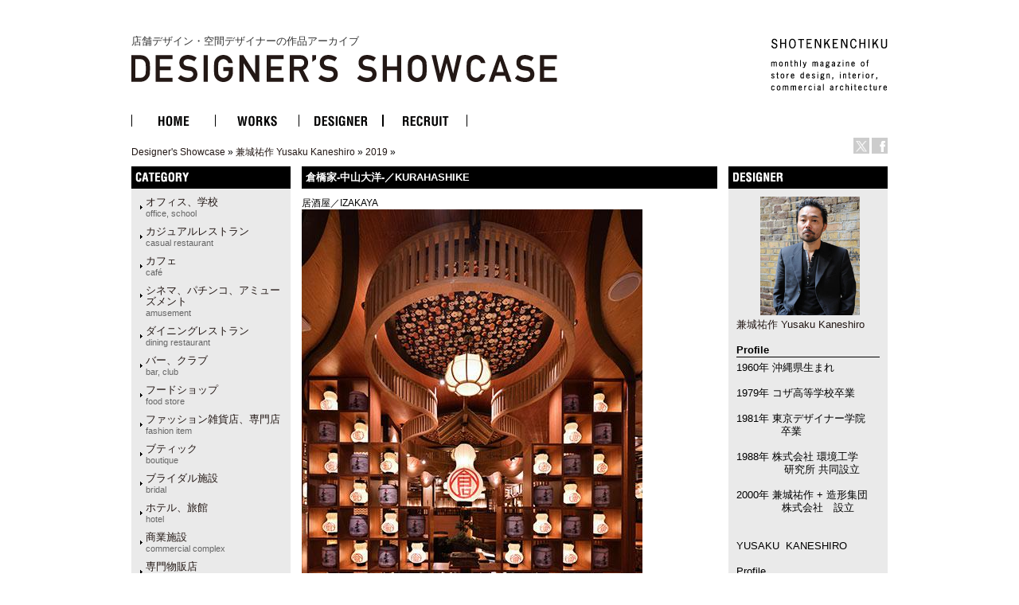

--- FILE ---
content_type: text/html
request_url: http://ds.shotenkenchiku.com/product_info.php/cPath/134_1112/products_id/24783?osCsid=0c81f1043f46368f1cbc39180dc9284a
body_size: 29782
content:
<!doctype html public "-//W3C//DTD HTML 4.01 Transitional//EN">
<html dir="LTR" lang="ja">
<head>

<!-- Google Tag Manager -->
<script>(function(w,d,s,l,i){w[l]=w[l]||[];w[l].push({'gtm.start':
new Date().getTime(),event:'gtm.js'});var f=d.getElementsByTagName(s)[0],
j=d.createElement(s),dl=l!='dataLayer'?'&l='+l:'';j.async=true;j.src=
'https://www.googletagmanager.com/gtm.js?id='+i+dl;f.parentNode.insertBefore(j,f);
})(window,document,'script','dataLayer','GTM-KN548TPQ');</script>
<!-- End Google Tag Manager -->

<!-- tmp -->
<meta http-equiv="Content-Type" content="text/html; charset=EUC-JP">
<title>店舗デザインの作品アーガイブ / デザイナーズショーケース -   倉橋家-中山大洋-／KURAHASHIKE</title>
<META NAME="Description" Content="デザイナーズ・ショーケースは、商店建築社が運営しているサイトで、飲食店の内装や店舗空間をデザインする日本の店舗デザイナーと空間デザイン、店舗デザインを紹介しています。">
<META NAME="Keywords" CONTENT="店舗デザイン,事例,デザイナー,内装,飲食店デザイン">
<meta name="verify-v1" content="D4fylNdpkhqjYeZgbHFce7nxp14Q1Cqjd0Q4D5eGXoE=" >
<link rel="SHORTCUT ICON" href="http://ds.shotenkenchiku.com/favicon.ico" />
<base href="http://ds.shotenkenchiku.com/">
<link rel="stylesheet" type="text/css" href="templates/default/stylesheet.css">
<script src="./templates/default/functions.js" type="text/javascript" language="javascript"></script>
<script src="./templates/default/heightLine.js" type="text/javascript" language="javascript"></script>
<script type="text/javascript" src="/templates/default/smartRollover.js"></script>

<!-- open window //-->
<script type="text/javascript"><!--
var preloadFlag = true;
function MM_openBrWindow(theURL,winName,features) { //v2.0
  win=window.open(theURL,winName,features);
  win.moveTo(0,0);
}
// --></script>
<!-- open window eof //-->

<script language="javascript"><!--
function popupWindow(url) {
win=  window.open(url,'popupWindow','toolbar=no,location=no,directories=no,status=no,menubar=no,scrollbars=no,resizable=yes,copyhistory=no,width=100,height=100,screenX=150,screenY=150,top=150,left=150')
win.moveTo(0,0);

}

var prime_win;

function popupWindow2(url) {

if(prime_win){
if(!prime_win.closed){
prime_win.location.href=url;
prime_win.focus();
}else{
prime_win=  window.open(url,'popupWindow','toolbar=no,location=no,directories=no,status=no,menubar=no,scrollbars=yes,resizable=yes,copyhistory=no,width=800,height=531,screenX=150,screenY=150,top=150,left=150')

}
}else{
prime_win=  window.open(url,'popupWindow','toolbar=no,location=no,directories=no,status=no,menubar=no,scrollbars=yes,resizable=yes,copyhistory=no,width=800,height=531,screenX=150,screenY=150,top=150,left=150')
}
prime_win.moveTo(0,0);
}
//--></script>
<!--
<script type="text/javascript">
var GB_ROOT_DIR = "http://ds.shotenkenchiku.com/templates/default/greybox/";
</script>
<script src="./templates/default/greybox/AJS.js" type="text/javascript" language="javascript"></script>
<script src="./templates/default/greybox/AJS_fx.js" type="text/javascript" language="javascript"></script>
<script src="./templates/default/greybox/gb_scripts.js" type="text/javascript" language="javascript"></script>
<link href="./templates/default/greybox/gb_styles.css" rel="stylesheet" type="text/css" />
-->
<script src="https://ajax.googleapis.com/ajax/libs/jquery/2.1.4/jquery.min.js"></script>
<link rel="stylesheet" type="text/css" href="./templates/default/lightbox2/lightbox.css" />
</head>

<body>
<!-- Google Tag Manager (noscript) -->
<noscript><iframe src="https://www.googletagmanager.com/ns.html?id=GTM-KN548TPQ"
height="0" width="0" style="display:none;visibility:hidden"></iframe></noscript>
<!-- End Google Tag Manager (noscript) -->
<div id="ie">
<div id="HTML">
<div id="Header"><!-- header //-->
<div id="header_img"><h1 class="logo-title"><a href="/default.php">店舗デザイン・空間デザイナーの作品アーカイブ<br><img src="/templates/default/images/DS_logo.gif" alt="店舗デザイン・空間デザイナーの作品アーカイブ　デザイナーズ・ショーケース"></a></h1>
<div id="sk_text"><a href="http://www.shotenkenchiku.com/" target="_blank"><img src="/templates/default/images/sk_text.gif" alt="SHOTENKENCHIKU"></a></div>
<div id="icon_bt" class="clearfix">
     	<li><a href="http://x.com/shotenkenchiku" target="_blank"><img src="/templates/default/images/icon_x.gif" width="20" height="20" alt="Twitter" /></a></li>
     	<li><a href="http://www.facebook.com/shotenkenchiku" target="_blank"><img src="/templates/default/images/icon_face.gif" width="20" height="20" alt="Facebook" /></a></li>
</div>
<div class="errorBox">
</div>
<!-- search & store //-->
</div><!-- header_img_eof //-->
<ul id="mainMenu" class="clearfix">
	<li><a href="http://ds.shotenkenchiku.com/default.php"><img src="/templates/default/images/bt_home_off.gif" alt="HOME"></a></li>
	<li><a href="http://ds.shotenkenchiku.com/products_new.php"><img src="/templates/default/images/bt_works_off.gif" alt="WORKS"></a></li>
	<li><a href="http://ds.shotenkenchiku.com/designers.php"><img src="/templates/default/images/bt_designer_off.gif" alt="DESIGNER"></a></li>
	<li><a href="http://www.id-job.jpn.com/" target="_blank"><img src="/templates/default/images/bt_recruit_off.gif" alt="RECRUIT"></a></li>
</ul>
<div id="bread"><a href="http://ds.shotenkenchiku.com" class="headerNavigation">Designer's Showcase</a> &raquo; <a href="http://ds.shotenkenchiku.com/default.php/cPath/134?osCsid=0c81f1043f46368f1cbc39180dc9284a" class="headerNavigation">兼城祐作 Yusaku Kaneshiro</a> &raquo; <a href="http://ds.shotenkenchiku.com/default.php/cPath/134_1112?osCsid=0c81f1043f46368f1cbc39180dc9284a" class="headerNavigation">2019</a> &raquo; <a href="http://ds.shotenkenchiku.com/product_info.php/cPath/134_1112/products_id/24783?osCsid=0c81f1043f46368f1cbc39180dc9284a" class="headerNavigation"></a></div>
</div><!-- header_eof //-->
<div id="center" class="heightLine">
<div id="center_left" class="heightLine">
<div id="contents" class="heightLine">
<div  class="main_contents">
<!-- body_text //-->
<h3>倉橋家-中山大洋-／KURAHASHIKE</h3>
<span class="katagaki">居酒屋／IZAKAYA</span> 
  
<!-- <form name="cart_quantity" action="http://ds.shotenkenchiku.com/product_info.php/cPath/134_1112/products_id/24783/action/add_product?osCsid=0c81f1043f46368f1cbc39180dc9284a" method="post"> //-->
  
  
 <a href="images/bstore_134_24783_10.jpg" rel="gb_imageset[倉橋家-中山大洋-／KURAHASHIKE]" data-title=" 倉橋家-中山大洋-／KURAHASHIKE" data-lightbox="photo"><img src="images/nstore_134_24783_10.jpg" /></a>        
  <div class="contents_car_content">
  

<div class="contents_car_content_img"><a href="images/bstore_134_24783_10_54.jpg" rel="gb_imageset[倉橋家-中山大洋-／KURAHASHIKE]" data-title=" 倉橋家-中山大洋-／KURAHASHIKE" data-lightbox="photo"><img src="images/sstore_134_24783_10_54.jpg" /></a></div><div class="contents_car_content_img"><a href="images/bstore_134_24783_11_60.jpg" rel="gb_imageset[倉橋家-中山大洋-／KURAHASHIKE]" data-title=" 倉橋家-中山大洋-／KURAHASHIKE" data-lightbox="photo"><img src="images/sstore_134_24783_11_60.jpg" /></a></div><div class="contents_car_content_img"><a href="images/bstore_134_24783_12_62.jpg" rel="gb_imageset[倉橋家-中山大洋-／KURAHASHIKE]" data-title=" 倉橋家-中山大洋-／KURAHASHIKE" data-lightbox="photo"><img src="images/sstore_134_24783_12_62.jpg" /></a></div><div class="contents_car_content_img"><a href="images/bstore_134_24783_13_64.jpg" rel="gb_imageset[倉橋家-中山大洋-／KURAHASHIKE]" data-title=" 倉橋家-中山大洋-／KURAHASHIKE" data-lightbox="photo"><img src="images/sstore_134_24783_13_64.jpg" /></a></div><br class="c-both">
<div class="contents_car_content_img"><a href="images/bstore_134_24783_14_68.jpg" rel="gb_imageset[倉橋家-中山大洋-／KURAHASHIKE]" data-title=" 倉橋家-中山大洋-／KURAHASHIKE" data-lightbox="photo"><img src="images/sstore_134_24783_14_68.jpg" /></a></div><div class="contents_car_content_img"><a href="images/bstore_134_24783_15_72.jpg" rel="gb_imageset[倉橋家-中山大洋-／KURAHASHIKE]" data-title=" 倉橋家-中山大洋-／KURAHASHIKE" data-lightbox="photo"><img src="images/sstore_134_24783_15_72.jpg" /></a></div><div class="contents_car_content_img"><a href="images/bstore_134_24783_16_73.jpg" rel="gb_imageset[倉橋家-中山大洋-／KURAHASHIKE]" data-title=" 倉橋家-中山大洋-／KURAHASHIKE" data-lightbox="photo"><img src="images/sstore_134_24783_16_73.jpg" /></a></div><div class="contents_car_content_img"><a href="images/bstore_134_24783_1_06.jpg" rel="gb_imageset[倉橋家-中山大洋-／KURAHASHIKE]" data-title=" 倉橋家-中山大洋-／KURAHASHIKE" data-lightbox="photo"><img src="images/sstore_134_24783_1_06.jpg" /></a></div><br class="c-both">
<div class="contents_car_content_img"><a href="images/bstore_134_24783_2_01.jpg" rel="gb_imageset[倉橋家-中山大洋-／KURAHASHIKE]" data-title=" 倉橋家-中山大洋-／KURAHASHIKE" data-lightbox="photo"><img src="images/sstore_134_24783_2_01.jpg" /></a></div><div class="contents_car_content_img"><a href="images/bstore_134_24783_3_15.jpg" rel="gb_imageset[倉橋家-中山大洋-／KURAHASHIKE]" data-title=" 倉橋家-中山大洋-／KURAHASHIKE" data-lightbox="photo"><img src="images/sstore_134_24783_3_15.jpg" /></a></div><div class="contents_car_content_img"><a href="images/bstore_134_24783_4_22.jpg" rel="gb_imageset[倉橋家-中山大洋-／KURAHASHIKE]" data-title=" 倉橋家-中山大洋-／KURAHASHIKE" data-lightbox="photo"><img src="images/sstore_134_24783_4_22.jpg" /></a></div><div class="contents_car_content_img"><a href="images/bstore_134_24783_5_25.jpg" rel="gb_imageset[倉橋家-中山大洋-／KURAHASHIKE]" data-title=" 倉橋家-中山大洋-／KURAHASHIKE" data-lightbox="photo"><img src="images/sstore_134_24783_5_25.jpg" /></a></div><br class="c-both">
<div class="contents_car_content_img"><a href="images/bstore_134_24783_6_28.jpg" rel="gb_imageset[倉橋家-中山大洋-／KURAHASHIKE]" data-title=" 倉橋家-中山大洋-／KURAHASHIKE" data-lightbox="photo"><img src="images/sstore_134_24783_6_28.jpg" /></a></div><div class="contents_car_content_img"><a href="images/bstore_134_24783_7_35.jpg" rel="gb_imageset[倉橋家-中山大洋-／KURAHASHIKE]" data-title=" 倉橋家-中山大洋-／KURAHASHIKE" data-lightbox="photo"><img src="images/sstore_134_24783_7_35.jpg" /></a></div><div class="contents_car_content_img"><a href="images/bstore_134_24783_8_42.jpg" rel="gb_imageset[倉橋家-中山大洋-／KURAHASHIKE]" data-title=" 倉橋家-中山大洋-／KURAHASHIKE" data-lightbox="photo"><img src="images/sstore_134_24783_8_42.jpg" /></a></div><div class="contents_car_content_img"><a href="images/bstore_134_24783_9_53.jpg" rel="gb_imageset[倉橋家-中山大洋-／KURAHASHIKE]" data-title=" 倉橋家-中山大洋-／KURAHASHIKE" data-lightbox="photo"><img src="images/sstore_134_24783_9_53.jpg" /></a></div><br class="c-both">
<div class="contents_car_content_img"><a href="images/bstore_134_24783_17_75.jpg" rel="gb_imageset[倉橋家-中山大洋-／KURAHASHIKE]" data-title=" 倉橋家-中山大洋-／KURAHASHIKE" data-lightbox="photo"><img src="images/sstore_134_24783_17_75.jpg" /></a></div><div class="contents_car_content_img"><a href="images/bstore_134_24783_18_78.jpg" rel="gb_imageset[倉橋家-中山大洋-／KURAHASHIKE]" data-title=" 倉橋家-中山大洋-／KURAHASHIKE" data-lightbox="photo"><img src="images/sstore_134_24783_18_78.jpg" /></a></div><div class="contents_car_content_img"></div>





<br class="c-both">
 </div>

<div class="contents_words">   

<!-- button -->
<div id="button-box" class="clearfix">
	<div class="fb-button">
	<div id="fb-root"></div><script src="http://connect.facebook.net/ja_JP/all.js#xfbml=1"></script><fb:like href="" send="false" layout="button_count" width="" show_faces="false" font=""></fb:like>
</div>

<div class="tw-button">
	<a href="http://twitter.com/share" class="twitter-share-button" data-count="horizontal" data-lang="ja">ツイート</a><script type="text/javascript" src="http://platform.twitter.com/widgets.js"></script>
	</div>
</div>
<!-- button -->


                
category:<a href="http://ds.shotenkenchiku.com/default.php?manufacturers_id=63">カジュアルレストラン<br><span class="catS">casual restaurant</span></a>
                 
             <a href="http://ds.shotenkenchiku.com/default.php?manufacturers_id=57">　フードショップ<br><span class="catS">food store</span></a>
                                                                                 
               
<br>photo:石橋マサヒロ<br>
   

<p style="margin: 0px; font-stretch: normal; line-height: normal; font-family: " helvetica="">「倉橋家-中山大洋-」データ</p>
<p style="margin: 0px; font-stretch: normal; line-height: normal;">設計／兼城祐作＋造形集団　兼城祐作　<span style="font-family: " kaku="" gothic="">二宮弘大</span></p>
<p style="margin: 0px; font-stretch: normal; line-height: normal;">床面積／357㎡</p>
<p style="margin: 0px; font-stretch: normal; line-height: normal;">施工年／<span style="font-stretch: normal; line-height: normal; font-family: " helvetica="">2019</span>年</p>
<br>
 
     &nbsp;
           
              
       
      
      
       
 
</div>

  
</div>
<br class="c-both">
</div><!--end contens //-->
<div id="column_left" class="heightLine"><!-- left_navigation //-->
<div class="sidebar">
<!-- categories //-->


<div class="left_keyword">
<h2>CATEGORY</h2>
<div class="box_contents">
<!-- <form name="manufacturers" action="http://ds.shotenkenchiku.com/default.php" method="get">
    <li><a href="http://ds.shotenkenchiku.com/default.php/manufacturers_id/51?osCsid=0c81f1043f46368f1cbc39180dc9284a">オフィス、学校<br><span class=catS>office, school</span></a><br></li><li><a href="http://ds.shotenkenchiku.com/default.php/manufacturers_id/63?osCsid=0c81f1043f46368f1cbc39180dc9284a">カジュアルレストラン<br><span class="catS">casual restaurant</span></a><br></li><li><a href="http://ds.shotenkenchiku.com/default.php/manufacturers_id/64?osCsid=0c81f1043f46368f1cbc39180dc9284a">カフェ<br><span class="catS">café</span></a><br></li><li><a href="http://ds.shotenkenchiku.com/default.php/manufacturers_id/54?osCsid=0c81f1043f46368f1cbc39180dc9284a">シネマ、パチンコ、アミューズメント<br><span class="catS">amusement</span></a><br></li><li><a href="http://ds.shotenkenchiku.com/default.php/manufacturers_id/31?osCsid=0c81f1043f46368f1cbc39180dc9284a">ダイニングレストラン<br><span class="catS">dining restaurant</span></a><br></li><li><a href="http://ds.shotenkenchiku.com/default.php/manufacturers_id/26?osCsid=0c81f1043f46368f1cbc39180dc9284a">バー、クラブ<br><span class="catS">bar, club</span></a><br></li><li><a href="http://ds.shotenkenchiku.com/default.php/manufacturers_id/57?osCsid=0c81f1043f46368f1cbc39180dc9284a">フードショップ<br><span class="catS">food store</span></a><br></li><li><a href="http://ds.shotenkenchiku.com/default.php/manufacturers_id/59?osCsid=0c81f1043f46368f1cbc39180dc9284a">ファッション雑貨店、専門店<br><span class="catS">fashion item</span></a><br></li><li><a href="http://ds.shotenkenchiku.com/default.php/manufacturers_id/32?osCsid=0c81f1043f46368f1cbc39180dc9284a">ブティック<br><span class="catS">boutique</span></a><br></li><li><a href="http://ds.shotenkenchiku.com/default.php/manufacturers_id/53?osCsid=0c81f1043f46368f1cbc39180dc9284a">ブライダル施設<br><span class="catS">bridal</span></a><br></li><li><a href="http://ds.shotenkenchiku.com/default.php/manufacturers_id/34?osCsid=0c81f1043f46368f1cbc39180dc9284a">ホテル、旅館<br><span class="catS">hotel</span></a><br></li><li><a href="http://ds.shotenkenchiku.com/default.php/manufacturers_id/55?osCsid=0c81f1043f46368f1cbc39180dc9284a">商業施設<br><span class="catS">commercial complex</span></a><br></li><li><a href="http://ds.shotenkenchiku.com/default.php/manufacturers_id/58?osCsid=0c81f1043f46368f1cbc39180dc9284a">専門物販店<br><span class="catS">specialty store</span></a><br></li><li><a href="http://ds.shotenkenchiku.com/default.php/manufacturers_id/52?osCsid=0c81f1043f46368f1cbc39180dc9284a">病院、クリニック<br><span class="catS">hospital, clinic</span></a><br></li><li><a href="http://ds.shotenkenchiku.com/default.php/manufacturers_id/56?osCsid=0c81f1043f46368f1cbc39180dc9284a">理美容、エステ・スパ、リラクセーション<br><span class="catS">hair salon</span></a><br></li><li><a href="http://ds.shotenkenchiku.com/default.php/manufacturers_id/61?osCsid=0c81f1043f46368f1cbc39180dc9284a">和食店<br /><span class="catS">japanese dining</span></a><br></li><li><a href="http://ds.shotenkenchiku.com/default.php/manufacturers_id/38?osCsid=0c81f1043f46368f1cbc39180dc9284a">その他（ショールーム、ギャラリー、ミュージアム、プロダクト）<br><span class="catS">etc</span></a><br></li>
        </form>
 //-->

    <ul id="box_contents_left">
 <li><a href="http://ds.shotenkenchiku.com/default.php/manufacturers_id/51?osCsid=0c81f1043f46368f1cbc39180dc9284a">オフィス、学校<br><span class=catS>office, school</span></a><br></li><li><a href="http://ds.shotenkenchiku.com/default.php/manufacturers_id/63?osCsid=0c81f1043f46368f1cbc39180dc9284a">カジュアルレストラン<br><span class="catS">casual restaurant</span></a><br></li><li><a href="http://ds.shotenkenchiku.com/default.php/manufacturers_id/64?osCsid=0c81f1043f46368f1cbc39180dc9284a">カフェ<br><span class="catS">café</span></a><br></li><li><a href="http://ds.shotenkenchiku.com/default.php/manufacturers_id/54?osCsid=0c81f1043f46368f1cbc39180dc9284a">シネマ、パチンコ、アミューズメント<br><span class="catS">amusement</span></a><br></li><li><a href="http://ds.shotenkenchiku.com/default.php/manufacturers_id/31?osCsid=0c81f1043f46368f1cbc39180dc9284a">ダイニングレストラン<br><span class="catS">dining restaurant</span></a><br></li><li><a href="http://ds.shotenkenchiku.com/default.php/manufacturers_id/26?osCsid=0c81f1043f46368f1cbc39180dc9284a">バー、クラブ<br><span class="catS">bar, club</span></a><br></li><li><a href="http://ds.shotenkenchiku.com/default.php/manufacturers_id/57?osCsid=0c81f1043f46368f1cbc39180dc9284a">フードショップ<br><span class="catS">food store</span></a><br></li><li><a href="http://ds.shotenkenchiku.com/default.php/manufacturers_id/59?osCsid=0c81f1043f46368f1cbc39180dc9284a">ファッション雑貨店、専門店<br><span class="catS">fashion item</span></a><br></li><li><a href="http://ds.shotenkenchiku.com/default.php/manufacturers_id/32?osCsid=0c81f1043f46368f1cbc39180dc9284a">ブティック<br><span class="catS">boutique</span></a><br></li><li><a href="http://ds.shotenkenchiku.com/default.php/manufacturers_id/53?osCsid=0c81f1043f46368f1cbc39180dc9284a">ブライダル施設<br><span class="catS">bridal</span></a><br></li><li><a href="http://ds.shotenkenchiku.com/default.php/manufacturers_id/34?osCsid=0c81f1043f46368f1cbc39180dc9284a">ホテル、旅館<br><span class="catS">hotel</span></a><br></li><li><a href="http://ds.shotenkenchiku.com/default.php/manufacturers_id/55?osCsid=0c81f1043f46368f1cbc39180dc9284a">商業施設<br><span class="catS">commercial complex</span></a><br></li><li><a href="http://ds.shotenkenchiku.com/default.php/manufacturers_id/58?osCsid=0c81f1043f46368f1cbc39180dc9284a">専門物販店<br><span class="catS">specialty store</span></a><br></li><li><a href="http://ds.shotenkenchiku.com/default.php/manufacturers_id/52?osCsid=0c81f1043f46368f1cbc39180dc9284a">病院、クリニック<br><span class="catS">hospital, clinic</span></a><br></li><li><a href="http://ds.shotenkenchiku.com/default.php/manufacturers_id/56?osCsid=0c81f1043f46368f1cbc39180dc9284a">理美容、エステ・スパ、リラクセーション<br><span class="catS">hair salon</span></a><br></li><li><a href="http://ds.shotenkenchiku.com/default.php/manufacturers_id/61?osCsid=0c81f1043f46368f1cbc39180dc9284a">和食店<br /><span class="catS">japanese dining</span></a><br></li><li><a href="http://ds.shotenkenchiku.com/default.php/manufacturers_id/38?osCsid=0c81f1043f46368f1cbc39180dc9284a">その他（ショールーム、ギャラリー、ミュージアム、プロダクト）<br><span class="catS">etc</span></a><br></li>
</ul>
</div>
</div>






<!-- search //-->
<!--
<h2></h2>
<div class="ca_contents">
        <form name="quick_find" action="" method="get"></form></div>    
 //-->
<!-- search_eof //-->



<!-- whats_new //-->
<div class="left_recom">
<h2>おすすめの作品</h2>
<div class="box_contents">
<a href="http://ds.shotenkenchiku.com/products_new.php?osCsid=0c81f1043f46368f1cbc39180dc9284a">
<!--<img src="templates/default/images/infobox/arrow_right.gif" border="0" alt="全作品表示" title=" 全作品表示 " width="12" height="10"></a><img src="templates/default/images/pixel_trans.gif" border="0" alt="" width="11" height="14">-->
  <a href="http://ds.shotenkenchiku.com/product_info.php/products_id/24966?osCsid=0c81f1043f46368f1cbc39180dc9284a"><img src="images/sstore_134_24966_02.jpg" border="0" alt="Orthog cafe ／ オーソログ カフェ" title=" Orthog cafe ／ オーソログ カフェ " width="120" height="85"></a><br><a href="http://ds.shotenkenchiku.com/product_info.php/products_id/24966?osCsid=0c81f1043f46368f1cbc39180dc9284a">Orthog cafe ／ オーソログ カフェ</a><br>
</div> 
</div>
<!-- whats_new_eof //-->


<!-- information //-->
<div class="left_info">
<h2>INFORMATION</h2>
<div class="box_contents">
<!--    <a href="http://ds.shotenkenchiku.com/help.php?osCsid=0c81f1043f46368f1cbc39180dc9284a">ご予約方法</a><br> //-->

  
<!--        <a href="http://ds.shotenkenchiku.com/privacy.php?osCsid=0c81f1043f46368f1cbc39180dc9284a">個人情報保護方針</a><br> //-->
<!--        <a href="http://ds.shotenkenchiku.com/conditions.php?osCsid=0c81f1043f46368f1cbc39180dc9284a">利用規約</a><hr size=1> //-->
     <a href="http://ds.shotenkenchiku.com/html.php/topic_id/25">DESIGNER’S SHOWCASEについて</a><br>
 </div>   
 </div>        
<!-- information_eof //-->
<!-- subscribers //-->
<!-- <h2>メールマガジン</h2> //-->
<!-- <div class="box_contents"> //-->
<!-- <a href="http://ds.shotenkenchiku.com/newsletters.php?osCsid=0c81f1043f46368f1cbc39180dc9284a">メルマガの購読・解除</a> //-->
  
<!--   <//-->
<!--   </div> <//-->
<!-- subscribers_eof //-->

</div>    
</div><!-- left_navigation_eof //-->
<br class="c-both">
</div><!--  center_left eof//-->
<div id="column_right" class="heightLine"><!-- right_navigation //-->
<div class="sidebar">
<div class="right_list">

<!-- /designers list -->


<!-- company list -->
<!-- /company list -->


  <div id="sp">
<!-- specials //-->
<h2>BOX_HEADING_DESIGNER</h2>
<div class="box_contents">
<a href="http://ds.shotenkenchiku.com/default.php/cPath/134"><img class="de_photo" src="images/kaneshiro_s.jpg" border="0"></a><br><a href="http://ds.shotenkenchiku.com/default.php/cPath/134">兼城祐作 Yusaku Kaneshiro</a><br><br>
<h4>Profile</h4>1960年 沖縄県生まれ<br />
<br />
1979年 コザ高等学校卒業<br />
<br />
1981年 東京デザイナー学院<br />
&nbsp;&nbsp; &nbsp; &nbsp; &nbsp; &nbsp; &nbsp; &nbsp;卒業<br />
<br />
1988年 株式会社 環境工学<br />
&nbsp;&nbsp; &nbsp; &nbsp; &nbsp; &nbsp; &nbsp; &nbsp; 研究所 共同設立<br />
<br />
2000年 兼城祐作 + 造形集団<br />
&nbsp;&nbsp; &nbsp; &nbsp; &nbsp; &nbsp; 　株式会社　設立<br />
<br />
<br />
YUSAKU &nbsp;KANESHIRO<br />
<br />
Profile<br />
<br />
1960 &nbsp;Born in Okinawa.<br />
<br />
1979 &nbsp;Graduate from <br />
&nbsp;&nbsp; &nbsp; &nbsp; &nbsp; &nbsp; &nbsp; Okinawa&nbsp;prefectural<br />
&nbsp;&nbsp; &nbsp; &nbsp; &nbsp; &nbsp; &nbsp; &nbsp; &nbsp; &nbsp;Koza high school.<br />
<br />
1981 &nbsp;Graduate from <br />
&nbsp;&nbsp; &nbsp; &nbsp; &nbsp; &nbsp; TOKYO DESIGNER <br />
&nbsp;&nbsp; &nbsp; &nbsp; &nbsp; &nbsp; &nbsp; &nbsp; &nbsp; &nbsp; GAKUIN college.<br />
<br />
1988 &nbsp;Joint established <br />
&nbsp;&nbsp; &nbsp; &nbsp; &nbsp; &nbsp; &nbsp;PLANNING AND <br />
&nbsp;&nbsp; &nbsp; &nbsp; &nbsp; &nbsp; &nbsp;ANALYSIS &nbsp;<br />
&nbsp;&nbsp; &nbsp; &nbsp; &nbsp; &nbsp; &nbsp;FOR ENVIRONMENT.<br />
<br />
2000 &nbsp;Established <br />
&nbsp;&nbsp; &nbsp; &nbsp; &nbsp; &nbsp; YUSAKU KANESHIRO<br />
&nbsp;&nbsp; &nbsp; &nbsp; &nbsp;+ZOKEI-SYUDAN Co,Ltd.<br><br><h4>Company</h4><a href="http://www.zokei-syudan.co.jp" target="_blank">兼城祐作+造形集団株式会社</a><br><a href="http://www.zokei-syudan.co.jp" target="_blank">http://www.zokei-syudan.co.jp</a><br><br><h4>Info</h4><div style="background-color: rgb(255, 255, 255); padding-top: 5px; padding-right: 5px; padding-bottom: 5px; padding-left: 5px; margin-top: 0px; margin-right: 0px; margin-bottom: 0px; margin-left: 0px; font-family: Arial, Verdana, sans-serif; font-size: 12px; ">
<div style="background-color: rgb(255, 255, 255); padding-top: 5px; padding-right: 5px; padding-bottom: 5px; padding-left: 5px; margin-top: 0px; margin-right: 0px; margin-bottom: 0px; margin-left: 0px; font-family: Arial, Verdana, sans-serif; font-size: 12px; ">&nbsp;&nbsp; &nbsp; &nbsp; &nbsp; 商店建築社増刊<br />
&nbsp;&nbsp; &nbsp; &nbsp; &nbsp; &nbsp; DESIGNER'S&nbsp;<br />
&nbsp;&nbsp; &nbsp; &nbsp; SHOWCASE Vol.5<br />
<span style="font-size: larger; "><span style="color: rgb(0, 0, 255); "><a href="http://www.shotenkenchiku.com/products/detail.php?product_id=99" target="" title=""><u><span style="color: rgb(0, 255, 255); ">『Yusaku Kaneshiro』</span></u></a></span></span><br />
<span style="color: rgb(255, 0, 0); "><font size="2"><strong>&nbsp;&nbsp; &nbsp; &nbsp; &nbsp;絶賛発売中！！<br />
<br />
<br type="_moz" />
</strong></font></span></div>
</div><br>







</div><!-- specials_div_eof //-->
</div>
          
<!-- specials_eof //-->



 <!-- shopping_cart_eof //-->
 
  



<br><br>
<div class="right_mail">
<h2>Contact</h2>
<div class="right_mailT">
<a href="mailto:zokei@dream.ocn.ne.jp">兼城祐作 Yusaku Kaneshiroへのお問い合わせ・お見積もりはこちら</a>
</div>
</div>
<br><br>


<div class="right_ma">
<!-- manufacturer_info //-->
<h2>ジャンル情報</h2>
<div class="box_contents">
<a href="http://ds.shotenkenchiku.com/default.php/manufacturers_id/63?osCsid=0c81f1043f46368f1cbc39180dc9284a">このジャンルの他の作品</a><br>
</div>
<!-- manufacturer_info_eof //-->
</div>



<!-- notifications //-->
<!--          <tr> -->
<!--             <td> -->
<!-- <table border="0" width="100%" cellspacing="0" cellpadding="0"> -->
<!--  <tr> -->
<!--    <td height="14" class="infoBoxHeading"><img src="templates/default/images/infobox/corner_right_left.gif" border="0" alt="" width="11" height="14"></td> -->
<!--    <td width="100%" height="14" class="infoBoxHeading">E-Mailでお知らせ</td> -->
<!--     <td height="14" class="infoBoxHeading" nowrap><a href="http://ds.shotenkenchiku.com/product_notifications.php?osCsid=0c81f1043f46368f1cbc39180dc9284a"><img src="templates/default/images/infobox/arrow_right.gif" border="0" alt="全作品表示" title=" 全作品表示 " width="12" height="10"></a><img src="templates/default/images/pixel_trans.gif" border="0" alt="" width="11" height="14"></td> -->
<!--  </tr> -->
<!-- </table> -->
<!-- <table border="0" width="100%" cellspacing="0" cellpadding="1" class="infoBox"> -->
<!--   <tr> -->
<!--    <td><table border="0" width="100%" cellspacing="0" cellpadding="3" class="infoBoxContents"> -->
<!--  <tr> -->
<!--    <td><img src="templates/default/images/pixel_trans.gif" border="0" alt="" width="100%" height="1"></td> -->
<!--  </tr> -->
<!--  <tr> -->
<!--    <td class="boxText"><table border="0" cellspacing="0" cellpadding="2"><tr><td class="boxText"><a href="http://ds.shotenkenchiku.com/product_info.php/cPath/134_1112/products_id/24783/action/notify?osCsid=0c81f1043f46368f1cbc39180dc9284a"><img src="templates/default/images/box_products_notifications.gif" border="0" alt="お知らせの設定" title=" お知らせの設定 " width="50" height="50"></a></td><td class="boxText"><a href="http://ds.shotenkenchiku.com/product_info.php/cPath/134_1112/products_id/24783/action/notify?osCsid=0c81f1043f46368f1cbc39180dc9284a"><b>倉橋家-中山大洋-／KURAHASHIKE</b>の最新情報を知らせて!</a></td></tr></table></td> -->
<!--  </tr> -->
<!--  <tr> -->
<!--    <td><img src="templates/default/images/pixel_trans.gif" border="0" alt="" width="100%" height="1"></td> -->
<!--  </tr> -->
<!-- </table> -->
<!-- </td> -->
<!--  </tr> -->
<!-- </table> -->
<!--            </td> -->
<!--          </tr> -->
<!-- notifications_eof //-->






 
<!--
reviews 
<div class="right_review">
<h2>レビュー</h2>
<div class="box_contents">
<a href="http://ds.shotenkenchiku.com/product_reviews_write.php/products_id/24783?osCsid=0c81f1043f46368f1cbc39180dc9284a"><img src="templates/default/images/box_write_review.gif" border="0" alt="レビューを書く" title=" レビューを書く " width="50" height="48"></a><a href="http://ds.shotenkenchiku.com/product_reviews_write.php/products_id/24783?osCsid=0c81f1043f46368f1cbc39180dc9284a">このメニューについてのレビューを書きませんか?
<!-- reviews_eof 
</div>
</div>
//-->












</div>
</div><!-- right_navigation_eof //-->
<br class="c-both">
</div><!-- center eof//-->

<!-- footer //-->
<div id="footer" class="clearfix">
<!--2026年1月 6日 火曜日&nbsp;&nbsp;
93635463 アクセス (2017年2月11日 土曜日 より)&nbsp;&nbsp;
<br>
-->
<div id="privacy">
<p><a href="http://ds.shotenkenchiku.com/html.php/topic_id/28">運営会社</a> ｜ <a href="http://www.shotenkenchiku.com/contact/">お問い合わせ</a> ｜ <a href="http://ds.shotenkenchiku.com/rss.php">新着RSS</a> ｜ <a href="http://ds.shotenkenchiku.com/site_map.php">サイトマップ</a> ｜ <a href="http://ds.shotenkenchiku.com/html.php/topic_id/26">個人情報保護方針</a> ｜ <a href="http://ds.shotenkenchiku.com/html.php/topic_id/27">利用規約</a></p>
</div>
<div id="copyright-img">
 <a href="http://www.shotenkenchiku.com/" target="_blank"><img src="http://ds.shotenkenchiku.com/templates/default/images/footer_logo.gif" alt="株式会社　商店建築社"></a>
</div>
<div id="copyright">
 <p>COPYRIGHT 2017<br>SHOTENKENCHIKU-SHA Publishing co.,ltd.</p>
</div>
<br><br>
</div><!-- footer_eof //-->

</div><!-- HTML_eof //-->
</div><!-- ie_eof //-->
<script src="./templates/default/lightbox2/lightbox.min.js" type="text/javascript"></script>
</body>
</html>

--- FILE ---
content_type: text/css
request_url: http://ds.shotenkenchiku.com/templates/default/stylesheet.css
body_size: 24873
content:
body {
	background:#FFFFFF;
	font-family: "Helvetica Neue", Helvetica, Arial, "��������茹��� Pro W3", "Hiragino Kaku Gothic Pro", "�＜�ゃ����", Meiryo, Osaka, "鐚㍼竺 �眼�激����", "MS Gothic", sans-serif;  /* �����潟�����＜���� */
}
.clearfix:after {
  content: ".";
  display: block;
  clear: both;
  height: 0;
  visibility: hidden;
}
/* IE7,MacIE5 */
.clearfix {
  display: inline-block;
}
/* WinIE6 below, Exclude MacIE5 \*/
* html .clearfix {
  height: 1%;
}
.clearfix {
  display: block;
	overflow:hidden;
}
img {
	border:0;
*/ �糸����卦����羔��� */
}

/* ---------------------------
綏�劻���������刻���絽�
--------------------------- */
#ie {
	text-align:center;
	margin-top:0px;
	margin-left:auto;
	margin-right:auto;
	padding:0px;
}
#HTML {
	background:white;
	margin:0 auto 0 auto;
	text-align:left;
	padding:0px;
	width:950px
}
#center {
	margin:0 auto 0 auto;
	padding:0px;
	width:950px;
	background-image: url(http://ds.shotenkenchiku.com/templates/default/images/navi_bg.gif);
	background-repeat: repeat-y;
}
#center_left {
	padding:0px;
	margin:0px;
	float: left;
	width:750px;
}
#column_left {
	background-color:#eaeaea;
	padding:0px;
	float: left;
	width:200px;
	margin-top: 0px;
	margin-right: 0px;
	margin-bottom: 0px;
	margin-left: 0px;
}
#contents {
	padding:0px;
	margin:0px;
	float: right;
	width:550px;
}
#admin_contents {
	padding:0px;
	margin:0px;
	width:550px;
}
#column_right {
	background-color:#eaeaea;
	float: right;
	width:200px;
	padding: 0px;
	margin-top: 0px;
	margin-right: 0px;
	margin-bottom: 0px;
	margin-left: 0px;
}
#footer {
	margin-top:15;
	margin-bottom:30;
	width:950px;
	color:#dcdcdc;
	padding-top: 10px;
	padding-right: 0;
	padding-bottom: 0;
	padding-left: 0;
	border-top-width: 1px;
	border-top-style: solid;
	border-top-color: #CCCCCC;
}
#privacy {
	padding-left:0px;
	float:left;
	font-size:80%;
}

#copyright-img {
/*	margin-left:105px;*/
	margin-left:630px;
	float:left;
	padding-bottom:30;
}
#bamboologo {
	float:left;
	padding-top:15px;
	padding-left:15px;
}
#copyright-img a img {
	padding-top:15px;
	margin:0;
	border-style:none;
}
#copyright p {
	line-height: 0.9em;
	margin-left:10;
	padding-top:6;
	font-size:60%;
	float:left;
	color:#333333;
	padding-bottom:30;
}
.c-both {
	clear:both;
}
.category_img {
	padding:9px;
	width:133px;
	float:left;
	text-align:center;
}
.top_img {
}
#header_img {
	width:950px;
	height:136px;
	margin-top:0;
	position: relative;
}
#sk_text {
	position: absolute;
	top: 40px;
	right: 0px;
}
#icon_bt {
	position: absolute;
	right: 0px;
	top: 165px;
	list-style-type: none;
}
#icon_bt li {
	float: left;
	margin-left: 3px;	
	list-style-type: none;
}
#header_img h1 {
	width:491px;
	font-size:13px;
	font-weight:normal;
	margin-top: 35;
	margin-right: 0;
	margin-bottom: 0;
	margin-left: 0;
}
#header_img h1 img {
	padding-top: 8px;
	padding-right: 0;
	padding-bottom: 0;
	padding-left: 0;
}
ul#mainMenu {
	padding: 0px;
	margin-top: 0px;
	margin-right: 0px;
	margin-bottom: 20px;
	margin-left: 0px;
	list-style-type: none;
}
ul#mainMenu li {
	float: left;
	margin: 0px;
	padding: 0px;
	list-style-type: none;
}
#bread {
	text-align:left;
	clear:both;
	margin-top:9px;
	margin-bottom:9px;/*padding-top:18;*/
	font-size: 12px;
}
#privacy a:link {
	text-decoration:none;
	color:#333333;
}
#privacy a:visited {
	text-decoration:none;
	color:#333333;
}
#privacy a:hover {
	text-decoration:none;
	color:#5f514e;
}
#privacy a:active {
	text-decoration:none;
	color:#5f514e;
}
.logo-title a:link {
	text-decoration:none;
	color:#333333;
}
.logo-title a:visited {
	text-decoration:none;
	color:#333333;
}
.logo-title a:hover {
	text-decoration:none;
	color:#999999;
}
.logo-title a:active {
	text-decoration:none;
	color:#999999;
}
.searchInput {
	margin-left: 5px;
	height:27px;
	width:140px;
	padding-top: 0px;
}
.searchInputBt {
	height:27px;
	margin-bottom:-9px;
}
.searchForm {
	height:27px;
	margin-top: 20px;
}
ul.designersList,
ul.companiesList{
	height: 500px;
	overflow: scroll;
	background-color: #FFF;
	margin-right: 5px;
	margin-left: 5px;
	padding-top: 5px;
	padding-right: 0px;
	padding-bottom: 5px;
	padding-left: 30px;
	margin-top: 0px;
}
ul.designersList li{
	padding:0px;
	margin:0px;
}
.designersListTit {
	margin-top: 20px;
	margin-right: 5px;
	margin-bottom: 5px;
	margin-left: 5px;
}

/*.company_name a:link {text-decoration:none; color:#0b0077; }
.company_name a:visited {text-decoration:none; color:#0b0077; }
.company_name a:hover {text-decoration:none; color:#cc3c00; }
.company_name a:active {text-decoration:none; color:#cc3c00; }*/

/* �潟�潟���潟��
---------------------------------------------------- */
a:link {
	text-decoration:none;
	color:#231815;
}
a:visited {
	text-decoration: none;
	color:#231815;
}
a:hover {
	text-decoration: none;
	color:#cc3c00;
}
a:active {
	text-decoration: none;
	color:#cc3c00;
}
strong {
	color: #000000;
	font-weight: bold;
}
.price {
	color: #cc0000;
	font-weight: bold;
}
em {
	color: #008000;
	font-style: normal;
	font-weight: bold;
}
.contents_words {
	font-size:12px;
width:520px line-height:1.7;
	padding-top:0px;
	padding-left:0px;
	padding-right:0px;
	background:white;
}

#login_left {
	width:260px;
	float:left;
	height:500px;
	margin:0px;
	padding-left:5px;
	padding-right:5px;
#login_right {
width:260px;
 margin:0px;
padding-left:5px;
padding-right:5px;
height:500px;
}
}
#new_products h3 {
	background-image:url("http://ds.shotenkenchiku.com/templates/default/images/tit_picup_w.gif");
	text-indent: -9999px;
	clear:left;
	height:28px;
	margin:0px;
	font-size:small;
	text-align:left;
	font-weight:lighter;
	letter-spacing:0.15em;
	color:white;
	padding: 0px;
}
#designer h3 {
	background-image:url(http://ds.shotenkenchiku.com/templates/default/images/tit_designer.gif);
	text-indent: -9999px;
	clear:left;
	height:28px;
	font-size:small;
	text-align:left;
	font-weight:lighter;
	letter-spacing:0.15em;
	color:white;
	padding: 0px;
	background-repeat: no-repeat;
	margin-top: 0px;
	margin-right: 0px;
	margin-bottom: 10px;
	margin-left: 0px;
}
.main_contents h3 .catS,
#bread .catS {
	display: none;	
}
/* button */
#button-box {
	width: 450px;
	padding: 0px;
	margin-top: 10px;
	margin-bottom: 10px;
}
#button-box .fb-button {
	padding: 0px;
	margin-right: 10px;
	float: left;
}
#button-box .tw-button {
	padding: 0px;
	float: left;
	margin-right: 10px;
}
.pageNavi {
	margin-right: auto;
	margin-left: auto;
	text-align: center;
}
.pageNavi .current {
	font-weight: bold;
	color: #FFF;
	background-color: #000;
	padding: 5px;
	border: 1px solid #000;
	margin-left: 3px;
}
.pageNavi a {
	padding: 5px;
	border: 1px solid #999;
	margin-left: 3px;
}


/* ---------------------------
table
--------------------------- */
#table {
	text-align:center;
}
.tb {
	margin:auto;
	border: solid 2px #cc0000;
	border-collapse: collapse;
}
.tb thead {
	text-align:center;
	background-color:#c4e1fa;
}
.tb th {
	font-size: 9pt;
	color:#ffffff;
	border-style: solid;
	border-width: 2px 1px;
	border-color: #cc0000 #cc8000;
	background-color: #000000;
	padding: 2px 3px;
}
.tb td {
	font-size: 8pt;
	border: solid 1px #cc8000;
	padding: 2px 3px;
}
/* odd table rows 1,3,5,7,... */
table tr.odd th, table tr.odd {
	background-color: #ffffff;
	text-align: left;
}
table tr.odd th, table tr.odd {
	background-color: #ffffff;
	text-align: left;
}
table tr.odd th:hoover, table tr.odd:hoover {
 background-color: #ffffff;
 text-align: left;
}
/* even table rows 2,4,6,8,... */
table tr.even th, table tr.even {
	background-color: #d5d5d5;
	text-align: left;
}
/* hovered table rows */

table tr.odd:hover, table tr.even:hover, table tr.odd:hover th, table tr.even:hover th, table tr.hover th, table tr.hover {
	background-color: #ccffcc;
}
table td.price {
	color: #cc0000;
	font-weight: bold;
	text-align: right;
}
.tr_group {
	border: 1px solid #cccccc;
}
.tb_main {
	font-weight:bold;
	hover:orange;
}
/* ---------------------------
A鐚����潟������若�純����筝�����ｃ������鐚�
--------------------------- */
A:hover {
	color: red;
	text-decoration: none;
}
.sidebar {
	font-size:13px;
	margin-top: 0em;
}
.sidebar H2 {
	background-image:url("http://ds.shotenkenchiku.com/templates/default/images/tit_designer.gif");
	text-indent: -9999px;
	clear:left;
	height:28px;
	margin:0px;
	font-size:small;
	text-align:left;
	font-weight:light;
	letter-spacing:0.15em;
	color:white;
	padding: 0px;
}
.sidebar h4 {
	border-bottom-width: 1px;
	border-bottom-style: solid;
	border-bottom-color: #000;
}
/*荀��冴��*/
.left_keyword H2 {
	background-image:url("http://ds.shotenkenchiku.com/templates/default/images/tit_cate.gif");
}
.left_designer H2 {
	background-image:url("http://ds.shotenkenchiku.com/templates/default/images/tit_picup_d.gif");
	margin-top: 0.8em;
}
.left_info H2 {
	background-image:url("http://ds.shotenkenchiku.com/templates/default/images/tit_info.gif");
	margin-top: 0.8em;
}
.left_shop H2 {
	background-image:url("http://ds.shotenkenchiku.com/templates/default/images/left_shop.gif");
}
.left_recom H2 {
	background-image:url("http://ds.shotenkenchiku.com/templates/default/images/tit_picup_w2.gif");
}
.right_review H2 {
	background-image:url("http://ds.shotenkenchiku.com/templates/default/images/right_review.gif");
}
.right_ma H2 {
	background-image:url("http://ds.shotenkenchiku.com/templates/default/images/tit_related.gif");
}
.right_map H2 {
	background-image:url("http://ds.shotenkenchiku.com/templates/default/images/right_map.gif");
}
.sp H2 {
	background-image:url("http://ds.shotenkenchiku.com/templates/default/images/right_sale.gif");
}
.right_tel H2 {
	background-image:url("http://ds.shotenkenchiku.com/templates/default/images/right_tel.gif");
}
.right_mailT {
	margin-left: 15;
	margin-right: 15;
}
.right_mail H2 {
	background-image:url("http://ds.shotenkenchiku.com/templates/default/images/tit_contacts.gif");
	margin-bottom: 0.3em;
}
h2.searchTit {
	background-image:url("http://ds.shotenkenchiku.com/templates/default/images/tit_search.gif");
}

#sp H2 {
	color:#ffff00;
}
.ca_contents {
	margin-top:5;
	margin-bottom:5;
	margin-left:16;
	line-height:1.3;
}
.ca_contents ul {
	margin:0;
	padding-left:5;
}
.rank_contents {
	margin-top:5;
	margin-bottom:5;
	margin-left:20;
	line-height:1.3;
}
.rank_contents ol {
	margin:0;
	padding-left:10;
}
.box_contents {
	word-break:break-all;
	margin-top:10;
	margin-bottom:20;
	margin-left:10;
	margin-right:10;
	line-height:1.3;
}
.box_contents a img {
	margin-left:30;/*margin-right:auto;*/
	margin-bottom: 4px;
}
.de_photo {
	margin-left:20;
	width:125px;
}
.box_contents ul {
	margin:0;
	padding: 0;
}
/*綏������������眼����*/
#box_contents_left {
	padding-left:0;
}
#box_contents_left li {
	list-style-type: none;
	padding-bottom: 9px;
	line-height: 1.1em;
	background-image:url(http://ds.shotenkenchiku.com/templates/default/images/cate_arrow.gif);
	background-repeat: no-repeat;
	background-position: 0px 10px;
	padding-top: 0px;
	padding-right: 0px;
	padding-left: 8px;
	margin: 0px;
}
#box_contents_left span {
	font-size: 11px;
	color: #666;
	line-height: 1.1em;
}
.box_contents2 {
	margin-top:5;
	margin-bottom:5;
	line-height:1.3;
}
/* -------------------------------------
�����勀�眼����
------------------------------------- */



/* -------------------------------------*/

.listing_box-even, .listing_box-odd {
	width:520px;
	float:right;
	border-bottom-width: 1px;
	border-bottom-style: dotted;
	border-bottom-color: #999;
	margin-right: 0;
	margin-bottom: 0;
	margin-left: 0;
}
.listing_photo {
	width:120px;
	height:120px;
	float:left;
	margin-top:10px;
	margin-bottom:10px;
	overflow: hidden;
	background-color: #000;
}
.listing_photo img {
	width:120px;
}

.list_name {
/*float:left;*/


}
.right_list ul li {
	list-style-type: none;
	margin-left: -2em;
}
.box_right_list {
	color:#333333;
	font-weight: bold;
	padding-top:10px;
	padding-bottom:5px;
}
.list_name h5 {
	margin:0px;
	font-size:18px;
	line-height:1.4;
}
#newArruval {
	margin-top: -20px;
}
.listing_price {
	float:right;
}
.list_desc {
	padding-top:10px;
	padding-bottom:10px;
	width:380px;
	float:right;
}
.main_photo {
width 180px;
	float:left;
}
.description {
	width:330px;
	margin:0;
	float:right;
	padding:5px;
}
.description3 {
	text-align:right;
	width:330px;
	margin:0;
	float:right;
	padding:5px;
}
.main_contents {
	margin-top:0px;
	margin-left:14px;
	margin-right:14px;
	padding:0px;
	font-size:12px;
	line-height:1.4;
	margin-bottom: 20px;
}
.main_price {
width:340px float:right;
	background: #D3EDF9;
	margin:0;
	padding:5px;
	text-align:right;
	letter-spacing:0.15em;
	border-right:2px solid #DDDDDD;
	border-bottom:2px solid #DDDDDD;
}
.main_contents td {
	font-size:12px;
	line-height:1.3;
}
.main_contents H3 {
	background:#000;
	clear:left;
	padding:5px;
	font-size:small;
	text-align:left;
	font-weight:bold;
	color:#FFFFFF;
	margin-top: 0;
	margin-right: 0;
	margin-bottom: 10;
	margin-left: 0;	/*border-right:2px solid #DDDDDD;
	border-bottom:2px solid #DDDDDD;*/
}
.productPrice {
	font-weight:bold;
	color:#cc0000;
}
.listPrice {
	font-weight:bold;
	color:blue;
}
.news_topic {
	margin-top:10;
	margin-bottom:10;
}
.news_topic p {
	margin:0;
	padding:0;
	height:120px;
	overflow:scroll;
	border: 1px solid #cccccc;  /*width����膊�������鐚� */
}
.news_topic table {
	width:498px;
	background-color:#595757;
	line-height:1.4;
}
.news_topic p A:link {
	color: blue;                                  /* �����潟�������� */
	text-decoration: none;                           /* ���㏍�鴻�����蕋� */
}
.news_topic p A:visited {
	color: blue;                                  /* �����潟�������� */
	text-decoration: none;                           /* ���㏍�鴻�����蕋� */
}
.news_topic p A:hover {
	color: red;                                  /* �����潟�������� */
	text-decoration: none;                      /* ���㏍�鴻�����蕋� */
}
.news_list p {
	margin:0px;
	padding:0;
	background-color:#595757;
	line-height:1.6;
	border: 1px solid #CCCCCC; /* width����膊�������鐚� */
}
.news_list table {
	width:518px;
	margin:0px;
	line-height:1.4;
}
.news_topic table {
 width:518px  background-color:#595757;
	line-height:1.4;
}
.contents_box_content,
.contents_car_content {
	padding:0;
	background-color:#ffffff;
	width: 528px;
	margin-top: 10;
	margin-right: 0;
	margin-bottom: 0;
	margin-left: -7;
}
#contents_box_content1 {
	height:500px;
}
#designer.contents_words {
	font-size:12px;
	width:528px line-height:1.7;
	padding-top:0px;
	padding-left:0px;
	padding-right:0px;
	background:white;
	margin-left: -7px;
}
.d_photo {
	padding:0px;
	width:125px;
	margin-top:5px;
	margin-bottom:25px;
	margin-left: 7px;
	float:left;
}
.d_photo_inner {
	width:125px;
	height: 168px;
	margin-bottom:4px;
	overflow: hidden;
	background-color:#000000;
}
.d_photo img {
	width: 125px;
	background-color:#000000;
	overflow: hidden;
	margin-bottom:3px;
}
.specials_box_content {
	margin-top:10;
	margin-bottom:10;
	margin:0;
	height:750px;
	overflow:scroll;
	border: 1px solid #CCCCCC; /* width����膊�������鐚� */
	padding:0px;
	background-color:#fefcec;
}
.new_products_img {
	word-break:break-all;
	padding:0px;
	font-size: 11px;
	width:125px;
	margin-top:5px;
	margin-bottom:25px;
	float:left;
	margin-left: 7px;
}
.new_products_img img,
.contents_car_content_img img {
	width: 125px;
	height: 125px;
	background-color:#000000;
	overflow: hidden;
	margin-bottom:3px;
}
.contents_car_content_img {
	word-break:break-all;
	padding:0px;
	font-size: 11px;
	width:125px;
	margin-top:5px;
	margin-bottom:0px;
	float:left;
	margin-left: 7px;
}

.photo {
	float: right;
	padding:5px;
}
.photo2 {
	float: left;
	padding:5px;
}
.specials_products_img {
margin;
0px;
	margin-top:20px;
	margin-left:5px;
	padding:2px;
	font-size: 12px;
	width:150px;
	height:230px;
	line-height: 1.5;
	background-color:whitesmoke;
	float:left;
	text-align:center;
}
.sp_belt {
	background-color:#898989;
	color:#ffff33;
	font-weight:bold;
	width:150px;
	margin:0px;
}
.all_categories h4 {
	background: #dceeff;
	clear:left;
	margin:0;
	padding:0.1em 0.4em;
	font-size:x-small;
	text-align:left;
	font-weight:bold;
	letter-spacing:0.15em;
	color:#ffffff;
	border-right:2px solid #DDDDDD;
	border-bottom:2px solid #DDDDDD;
}
.all_categories {
	font-size: 9px;
	width:150px;
	margin-left:5px;
	margin-bottom:10px;
	line-height:1.5;
	float:left;
	text-align:left;
	vertical-align:bottom;/* �����潟���泣�ゃ�� */
}
#header_menu {
	font-size:7px;
	margin: 0;
	padding :0;
	white-space:nowrap;
}
#header_menu ul {
	margin: 0;
	float: right;
	list-style: none;
	line-height: 1.0;			/* ��������絎����＜�����������倶����研篏�臀���紊��� */
}
#header_menu li {
	display : inline;
	padding :0;
	margin:0;
	float:left;
	color:#ffffff;
	font-size:10px;
}
#header_menu li a {
	display:block;
	border:1px dotted #aac;
	background-color:#dde;
	font-size:10px;
	padding:1px 0px 1px 0px;
	text-decoration:none;
	color:#557;
	width:7em;
	height:1.5em;
	margin:0px 5px;
	text-align:center;
}
#header_menu li a:hover {
	display:block;
	border:1px dotted #aca;
	background-color:#ded;
	font-size:10px;
	padding:1px 0px 1px 0px;
	text-decoration:none;
	color:#575;
	height:1.5em;
	text-align:center;
}
/*----------------------------Header menu
 * 
 */
/* �����蚊�若�激�с��
---------------------------------------------------- */
#nav {
	height:29px;
	margin:0px;
}
#navi_ul {
	width: 950px;
	height: 29px;
	margin-top:0;
	margin-bottom:-1em;
	padding:0;
	margin-right: 0;
	margin-left: 0;
}
#navi_ul ul {
	list-style-type:none;
	margin: 0 0 1em;
	padding: 0;
	list-style: none;
}
#navi_ul li {
	display: inline;
	height: 29px;
	position:relative;
	left:276;
	float: left;
}
#navi_ul li a {
	height: 29px;
	text-indent: -9999px;
	text-decoration: none;
	background-repeat: no-repeat;
	display: block;
	outline: none;
}
#navi_ul li#btn_01 a {
	width: 107px;
	background-image: url(./images/btn_01.gif);
}
#navi_ul li#btn_02 a {
	width: 127px;
	background-image: url(./images/btn_02.gif);
}
#navi_ul li#btn_03 a {
	width: 153px;
	background-image: url(./images/btn_03.gif);
}
/*#navi_ul li#btn_04 a {width: 117px;	background-image: url(./images/btn_04.gif);}
#navi_ul li#btn_05 a {width: 122px;	background-image: url(./images/btn_05.gif);}
#navi_ul li#btn_06 a {width: 117px;	background-image: url(./images/btn_06.gif);}
#navi_ul li#btn_07 a {width: 122px;	background-image: url(./images/btn_07.gif);}*/

#navi_ul li a:hover {
	background-position: 0 -75px;
}
/* �≪�����ｃ�����若��
------------------------------------------ */

body#top #navi_ul li#btn_01 a, body#cate1 #navi_ul li#btn_02 a, body#cate2 #navi_ul li#btn_03 a, body#cate3 #navi_ul li#btn_04 a, body#shop #navi_ul li#btn_05 a, body#my #navi_ul li#btn_06 a, body#my #navi_ul li#btn_07 a {
	background-position: 0 -40px;
}
#t_menu ul {
	display: inline;
	margin: 0 0 1em;
	padding: 0;
	list-style-type:none;
	list-style: none;
}
#t_menu li {
	display: inline;
	float:left;
	width: 95px;
	height: 20px;
	text-indent: -9999px;
}
#t_menu li a {
	background-repeat: no-repeat;
	float:left;
	text-decoration: none;		/* ��Firefox膈��х���茵�ず������������������ */
	width: 95px;
	height: 20px;
	display: block;
}
#t_menu li#menu1 {
	background: url(./images/menu_01_off.gif) no-repeat;
}
#t_menu li#menu1 a:hover {
	background: url(./images/menu_01_on.gif) no-repeat;
}
#t_menu li#menu2 {
	background: url(./images/menu_02_off.gif) no-repeat;
}
#t_menu li#menu2 a:hover {
	background: url(./images/menu_02_on.gif) no-repeat;
}
#t_menu li#menu3 {
	background: url(./images/menu_03_off.gif) no-repeat;
}
#t_menu li#menu3 a:hover {
	background: url(./images/menu_03_on.gif) no-repeat;
}
#t_menu li#menu4 {
	background: url(./images/menu_04_off.gif) no-repeat;
}
#t_menu li#menu4 a:hover {
	background: url(./images/menu_04_on.gif) no-repeat;
}
#t_menu li#menu5 {
	background: url(./images/menu_05_off.gif) no-repeat;
}
#t_menu li#menu5 a:hover {
	background: url(./images/menu_05_on.gif) no-repeat;
}
#t_menu li#menu6 {
	background: url(./images/menu_06_off.gif) no-repeat;
}
#t_menu li#menu6 a:hover {
	background: url(./images/menu_06_on.gif) no-repeat;
}
#t_menu li#menu7 {
	background: url(./images/menu_07_off.gif) no-repeat;
}
#t_menu li#menu7 a:hover {
	background: url(./images/menu_07_on.gif) no-repeat;
}
#t_menu li#menu8 {
	background: url(./images/menu_08_off.gif) no-repeat;
}
#t_menu li#menu8 a:hover {
	background: url(./images/menu_08_on.gif) no-repeat;
}
#t_menu li#menu9 {
	background: url(./images/menu_09_off.gif) no-repeat;
}
#t_menu li#menu9 a:hover {
	background: url(./images/menu_09_on.gif) no-repeat;
}
#t_menu li#menu10 {
	background: url(./images/menu_10_off.gif) no-repeat;
}
#t_menu li#menu10 a:hover {
	background: url(./images/menu_10_on.gif) no-repeat;
}
#t_menu address {
	margin: 0;
	padding: 1em 0 0 1px;
	border-top: 1px solid #cccccc;
	font-style: normal;
	font-size: xx-small;
	text-transform: uppercase;
	line-height: 1.5;
	color: #999999;
	background: transparent;
}
#HeaderSearch {
	float:right;
	/* ��������絎����＜�����������倶����研篏�臀���紊��� */

color:black;
}
#header_img p {
	margin:0;
	text-indent: -9999px;
}
#HeaderNavi {
	/*background-image: url(http://ds.shotenkenchiku.com/templates/default/images/navi_bg.gif);*/


font-size:12px;
	height:20px;
	margin:0px;
}
h1 {
	margin: 0;
	float: left;
	width: 300px;
	font-size: small;
}
h1 img {
	vertical-align: bottom;
}
.banner2 {
	margin-top:10px;
	margin-bottom:10px;
	float:left;
	width:260px;
}
.banner3 {
	margin-top:10px;
	margin-bottom:10px;
	float:right;
	width:260px;
}
.right_banner {
	margin-top:10px;
	margin-bottom:10px;
	margin-left:0px;
}
.text_right {
	text-align:right;
}
table.Acc_formArea {
	border-collapse:collapse;
	border: 1px solid #CCCCCC; /* width����膊�������鐚� */
	width:518px;
	margin-top:20px;
}
table.Acc_formArea td {
	border-right: 1px solid #CCCCCC; /* width����膊�������鐚� */
	border-bottom: 1px solid #CCCCCC; /* width����膊�������鐚� */
	padding-left:5px;
}
table.Acc_formArea colgroup.name {
	background-color: #FFCC80;
	width:90px;
}
.example {
	font-size:10px;
	color:gray;
	padding-left:5px;
}
.productSpecialPrice {
	color:red;
	font-weight:900;
	font-size:medium;
}
span.y {
	background-color:#ffff00;
	padding:0.1em 0px;
	font-weight:bold;
}
span.g {
	background-color:#00ff00;
	padding:0.1em 0px;
	font-weight:bold;
}
span.b {
	background-color:#00ffff;
	padding:0.1em 0px;
	font-weight:bold;
}
span.r {
	background-color:#ff00ff;
	padding:0.1em 0px;
	font-weight:bold;
}
.nv {
	display:none;
}
/*��茵�������*/

div.tbl-block h2 {
	height:10px;
	margin:10px 0 10px;
	border-bottom:solid 1px #ccc;
	text-indent:-9999px;
}
div.tbl-block#condition h2 {
	background:url(/CS/images/subtit_bukkenDetails01.gif) no-repeat 0 0;
}
div.tbl-block#syuyou-soubi h2 {
	background:url(/CS/images/subtit_bukkenDetails02.gif) no-repeat 0 0;
}
div.tbl-block#new-spec h2 {
	background:url(/CS/images/subtit_bukkenDetails03.gif) no-repeat 0 0;
}
div.tbl-block p.help {
	position:relative;
}
div.tbl-block#condition p.help a {
	position:absolute;
	top:-30px;
	left:100px;
}
div.tbl-block#syuyou-soubi p.help a {
	position:absolute;
	top:-30px;
	left:80px;
}
div.tbl-block table {
	font-size:11px;
}
div.tbl-block table th {
	height:15px;
	padding:3px;
	background-color:#e7e7e7;
	border:solid #999;
	border-width:0 1px 1px;
	font-weight:normal;
}
div.tbl-block table td {
	height:15px;
	padding:3px;
	border:solid #999;
	border-width:0 1px 1px 0;
	text-align:center;
}
/*筝�罧窮�����祉��┃絎���*/
div.tbl-block table tr.top-tr th {
	border:solid 1px #999;
}
div.tbl-block table tr.top-tr td {
	border-width:1px 1px 1px 0;
}
div.tbl-block table td.td-sp {
	border:none;
}
/* ���≪������ */
div.tbl-block table tr.top-tr th#airbag-th {
	width:1em;
	border-width:1px 0 1px 1px;
}
/* �堺���鴻��������絵�鋋��� */
p#spec-text {
	margin:0 0 10px;
	text-align:right;
	color:#999;
	font-size:11px;
}
/*IE6��IE7���翠���*/
#header_img h1 {
/font-size:12px;
/position:relative;
/bottom:5px;
}
#copyright p {
/position:relative;
/bottom:7px;
}
#header_img h1 img {
/margin:8px 0 0 0;
}
#news_topic_bg, #news_topic_bg td, #news_topic_bg trs {
	background-color:#ffffff;
	border-style:none;
}
#news_topic_bg, {
margin-top:10px;
}
/* clearfix  */

.clearfix:after {
	content: ".";
	display: block;
	clear: both;
	height: 0;
	visibility: hidden;
}
/* IE7,MacIE5 */
.clearfix {
	display: inline-block;
}
/* WinIE6 below, Exclude MacIE5 \*/
* html .clearfix {
	height: 1%;
}
.clearfix {
	display: block;
	overflow:hidden;
}
/* information  */
#column_left .entryBox {
	background-color: #7B7B7B;
	padding: 5px;
	margin-bottom: 0.5em;
}
#column_left .entryBox a:link, #column_left .entryBox a:visited {
	color: #FFF;
}
.box_contents h4 {
	margin-top: 0px;
	margin-right: 0px;
	margin-bottom: 5px;
	margin-left: 0px;
}
.right_list li {
	margin-bottom: 0.4em;
}
